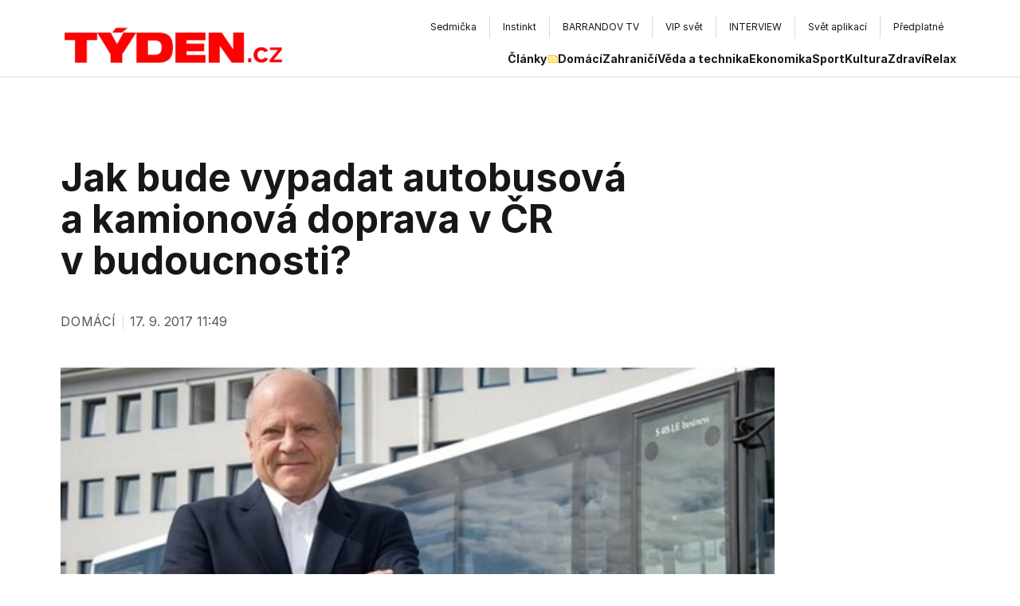

--- FILE ---
content_type: application/javascript; charset=utf-8
request_url: https://www.tyden.cz/_next/static/chunks/6954-ec4e692727961b2b.js
body_size: 13886
content:
"use strict";(self.webpackChunk_N_E=self.webpackChunk_N_E||[]).push([[6954],{5840:(e,t,r)=>{var n=r(8704);r.o(n,"notFound")&&r.d(t,{notFound:function(){return n.notFound}}),r.o(n,"useRouter")&&r.d(t,{useRouter:function(){return n.useRouter}}),r.o(n,"useSearchParams")&&r.d(t,{useSearchParams:function(){return n.useSearchParams}})},4999:(e,t,r)=>{r.d(t,{m:()=>i});var n=r(9361),s=r(9773),i=new class extends n.Q{#e;#t;#r;constructor(){super(),this.#r=e=>{if(!s.S$&&window.addEventListener){let t=()=>e();return window.addEventListener("visibilitychange",t,!1),()=>{window.removeEventListener("visibilitychange",t)}}}}onSubscribe(){this.#t||this.setEventListener(this.#r)}onUnsubscribe(){this.hasListeners()||(this.#t?.(),this.#t=void 0)}setEventListener(e){this.#r=e,this.#t?.(),this.#t=e(e=>{"boolean"==typeof e?this.setFocused(e):this.onFocus()})}setFocused(e){this.#e!==e&&(this.#e=e,this.onFocus())}onFocus(){let e=this.isFocused();this.listeners.forEach(t=>{t(e)})}isFocused(){return"boolean"==typeof this.#e?this.#e:globalThis.document?.visibilityState!=="hidden"}}},5072:(e,t,r)=>{r.d(t,{jG:()=>s});var n=e=>setTimeout(e,0),s=function(){let e=[],t=0,r=e=>{e()},s=e=>{e()},i=n,o=n=>{t?e.push(n):i(()=>{r(n)})},u=()=>{let t=e;e=[],t.length&&i(()=>{s(()=>{t.forEach(e=>{r(e)})})})};return{batch:e=>{let r;t++;try{r=e()}finally{--t||u()}return r},batchCalls:e=>(...t)=>{o(()=>{e(...t)})},schedule:o,setNotifyFunction:e=>{r=e},setBatchNotifyFunction:e=>{s=e},setScheduler:e=>{i=e}}}()},7294:(e,t,r)=>{r.d(t,{t:()=>i});var n=r(9361),s=r(9773),i=new class extends n.Q{#n=!0;#t;#r;constructor(){super(),this.#r=e=>{if(!s.S$&&window.addEventListener){let t=()=>e(!0),r=()=>e(!1);return window.addEventListener("online",t,!1),window.addEventListener("offline",r,!1),()=>{window.removeEventListener("online",t),window.removeEventListener("offline",r)}}}}onSubscribe(){this.#t||this.setEventListener(this.#r)}onUnsubscribe(){this.hasListeners()||(this.#t?.(),this.#t=void 0)}setEventListener(e){this.#r=e,this.#t?.(),this.#t=e(this.setOnline.bind(this))}setOnline(e){this.#n!==e&&(this.#n=e,this.listeners.forEach(t=>{t(e)}))}isOnline(){return this.#n}}},2360:(e,t,r)=>{r.d(t,{X:()=>u,k:()=>a});var n=r(9773),s=r(5072),i=r(7749),o=r(8249),u=class extends o.k{#s;#i;#o;#u;#a;#l;#c;constructor(e){super(),this.#c=!1,this.#l=e.defaultOptions,this.setOptions(e.options),this.observers=[],this.#u=e.client,this.#o=this.#u.getQueryCache(),this.queryKey=e.queryKey,this.queryHash=e.queryHash,this.#s=function(e){let t="function"==typeof e.initialData?e.initialData():e.initialData,r=void 0!==t,n=r?"function"==typeof e.initialDataUpdatedAt?e.initialDataUpdatedAt():e.initialDataUpdatedAt:0;return{data:t,dataUpdateCount:0,dataUpdatedAt:r?n??Date.now():0,error:null,errorUpdateCount:0,errorUpdatedAt:0,fetchFailureCount:0,fetchFailureReason:null,fetchMeta:null,isInvalidated:!1,status:r?"success":"pending",fetchStatus:"idle"}}(this.options),this.state=e.state??this.#s,this.scheduleGc()}get meta(){return this.options.meta}get promise(){return this.#a?.promise}setOptions(e){this.options={...this.#l,...e},this.updateGcTime(this.options.gcTime)}optionalRemove(){this.observers.length||"idle"!==this.state.fetchStatus||this.#o.remove(this)}setData(e,t){let r=(0,n.pl)(this.state.data,e,this.options);return this.#h({data:r,type:"success",dataUpdatedAt:t?.updatedAt,manual:t?.manual}),r}setState(e,t){this.#h({type:"setState",state:e,setStateOptions:t})}cancel(e){let t=this.#a?.promise;return this.#a?.cancel(e),t?t.then(n.lQ).catch(n.lQ):Promise.resolve()}destroy(){super.destroy(),this.cancel({silent:!0})}reset(){this.destroy(),this.setState(this.#s)}isActive(){return this.observers.some(e=>!1!==(0,n.Eh)(e.options.enabled,this))}isDisabled(){return this.getObserversCount()>0?!this.isActive():this.options.queryFn===n.hT||this.state.dataUpdateCount+this.state.errorUpdateCount===0}isStatic(){return this.getObserversCount()>0&&this.observers.some(e=>"static"===(0,n.d2)(e.options.staleTime,this))}isStale(){return this.getObserversCount()>0?this.observers.some(e=>e.getCurrentResult().isStale):void 0===this.state.data||this.state.isInvalidated}isStaleByTime(e=0){return void 0===this.state.data||"static"!==e&&(!!this.state.isInvalidated||!(0,n.j3)(this.state.dataUpdatedAt,e))}onFocus(){let e=this.observers.find(e=>e.shouldFetchOnWindowFocus());e?.refetch({cancelRefetch:!1}),this.#a?.continue()}onOnline(){let e=this.observers.find(e=>e.shouldFetchOnReconnect());e?.refetch({cancelRefetch:!1}),this.#a?.continue()}addObserver(e){this.observers.includes(e)||(this.observers.push(e),this.clearGcTimeout(),this.#o.notify({type:"observerAdded",query:this,observer:e}))}removeObserver(e){this.observers.includes(e)&&(this.observers=this.observers.filter(t=>t!==e),this.observers.length||(this.#a&&(this.#c?this.#a.cancel({revert:!0}):this.#a.cancelRetry()),this.scheduleGc()),this.#o.notify({type:"observerRemoved",query:this,observer:e}))}getObserversCount(){return this.observers.length}invalidate(){this.state.isInvalidated||this.#h({type:"invalidate"})}fetch(e,t){if("idle"!==this.state.fetchStatus){if(void 0!==this.state.data&&t?.cancelRefetch)this.cancel({silent:!0});else if(this.#a)return this.#a.continueRetry(),this.#a.promise}if(e&&this.setOptions(e),!this.options.queryFn){let e=this.observers.find(e=>e.options.queryFn);e&&this.setOptions(e.options)}let r=new AbortController,s=e=>{Object.defineProperty(e,"signal",{enumerable:!0,get:()=>(this.#c=!0,r.signal)})},o=()=>{let e=(0,n.ZM)(this.options,t),r=(()=>{let e={client:this.#u,queryKey:this.queryKey,meta:this.meta};return s(e),e})();return(this.#c=!1,this.options.persister)?this.options.persister(e,r,this):e(r)},u=(()=>{let e={fetchOptions:t,options:this.options,queryKey:this.queryKey,client:this.#u,state:this.state,fetchFn:o};return s(e),e})();this.options.behavior?.onFetch(u,this),this.#i=this.state,("idle"===this.state.fetchStatus||this.state.fetchMeta!==u.fetchOptions?.meta)&&this.#h({type:"fetch",meta:u.fetchOptions?.meta});let a=e=>{(0,i.wm)(e)&&e.silent||this.#h({type:"error",error:e}),(0,i.wm)(e)||(this.#o.config.onError?.(e,this),this.#o.config.onSettled?.(this.state.data,e,this)),this.scheduleGc()};return this.#a=(0,i.II)({initialPromise:t?.initialPromise,fn:u.fetchFn,abort:r.abort.bind(r),onSuccess:e=>{if(void 0===e){a(Error(`${this.queryHash} data is undefined`));return}try{this.setData(e)}catch(e){a(e);return}this.#o.config.onSuccess?.(e,this),this.#o.config.onSettled?.(e,this.state.error,this),this.scheduleGc()},onError:a,onFail:(e,t)=>{this.#h({type:"failed",failureCount:e,error:t})},onPause:()=>{this.#h({type:"pause"})},onContinue:()=>{this.#h({type:"continue"})},retry:u.options.retry,retryDelay:u.options.retryDelay,networkMode:u.options.networkMode,canRun:()=>!0}),this.#a.start()}#h(e){this.state=(t=>{switch(e.type){case"failed":return{...t,fetchFailureCount:e.failureCount,fetchFailureReason:e.error};case"pause":return{...t,fetchStatus:"paused"};case"continue":return{...t,fetchStatus:"fetching"};case"fetch":return{...t,...a(t.data,this.options),fetchMeta:e.meta??null};case"success":return this.#i=void 0,{...t,data:e.data,dataUpdateCount:t.dataUpdateCount+1,dataUpdatedAt:e.dataUpdatedAt??Date.now(),error:null,isInvalidated:!1,status:"success",...!e.manual&&{fetchStatus:"idle",fetchFailureCount:0,fetchFailureReason:null}};case"error":let r=e.error;if((0,i.wm)(r)&&r.revert&&this.#i)return{...this.#i,fetchStatus:"idle"};return{...t,error:r,errorUpdateCount:t.errorUpdateCount+1,errorUpdatedAt:Date.now(),fetchFailureCount:t.fetchFailureCount+1,fetchFailureReason:r,fetchStatus:"idle",status:"error"};case"invalidate":return{...t,isInvalidated:!0};case"setState":return{...t,...e.state}}})(this.state),s.jG.batch(()=>{this.observers.forEach(e=>{e.onQueryUpdate()}),this.#o.notify({query:this,type:"updated",action:e})})}};function a(e,t){return{fetchFailureCount:0,fetchFailureReason:null,fetchStatus:(0,i.v_)(t.networkMode)?"fetching":"paused",...void 0===e&&{error:null,status:"pending"}}}},8249:(e,t,r)=>{r.d(t,{k:()=>s});var n=r(9773),s=class{#d;destroy(){this.clearGcTimeout()}scheduleGc(){this.clearGcTimeout(),(0,n.gn)(this.gcTime)&&(this.#d=setTimeout(()=>{this.optionalRemove()},this.gcTime))}updateGcTime(e){this.gcTime=Math.max(this.gcTime||0,e??(n.S$?1/0:3e5))}clearGcTimeout(){this.#d&&(clearTimeout(this.#d),this.#d=void 0)}}},7749:(e,t,r)=>{r.d(t,{II:()=>h,v_:()=>a,wm:()=>c});var n=r(4999),s=r(7294),i=r(9503),o=r(9773);function u(e){return Math.min(1e3*2**e,3e4)}function a(e){return(e??"online")!=="online"||s.t.isOnline()}var l=class extends Error{constructor(e){super("CancelledError"),this.revert=e?.revert,this.silent=e?.silent}};function c(e){return e instanceof l}function h(e){let t,r=!1,c=0,h=!1,d=(0,i.T)(),p=()=>n.m.isFocused()&&("always"===e.networkMode||s.t.isOnline())&&e.canRun(),f=()=>a(e.networkMode)&&e.canRun(),y=r=>{h||(h=!0,e.onSuccess?.(r),t?.(),d.resolve(r))},m=r=>{h||(h=!0,e.onError?.(r),t?.(),d.reject(r))},v=()=>new Promise(r=>{t=e=>{(h||p())&&r(e)},e.onPause?.()}).then(()=>{t=void 0,h||e.onContinue?.()}),b=()=>{let t;if(h)return;let n=0===c?e.initialPromise:void 0;try{t=n??e.fn()}catch(e){t=Promise.reject(e)}Promise.resolve(t).then(y).catch(t=>{if(h)return;let n=e.retry??(o.S$?0:3),s=e.retryDelay??u,i="function"==typeof s?s(c,t):s,a=!0===n||"number"==typeof n&&c<n||"function"==typeof n&&n(c,t);if(r||!a){m(t);return}c++,e.onFail?.(c,t),(0,o.yy)(i).then(()=>p()?void 0:v()).then(()=>{r?m(t):b()})})};return{promise:d,cancel:t=>{h||(m(new l(t)),e.abort?.())},continue:()=>(t?.(),d),cancelRetry:()=>{r=!0},continueRetry:()=>{r=!1},canStart:f,start:()=>(f()?b():v().then(b),d)}}},9361:(e,t,r)=>{r.d(t,{Q:()=>n});var n=class{constructor(){this.listeners=new Set,this.subscribe=this.subscribe.bind(this)}subscribe(e){return this.listeners.add(e),this.onSubscribe(),()=>{this.listeners.delete(e),this.onUnsubscribe()}}hasListeners(){return this.listeners.size>0}onSubscribe(){}onUnsubscribe(){}}},9503:(e,t,r)=>{function n(){let e,t;let r=new Promise((r,n)=>{e=r,t=n});function n(e){Object.assign(r,e),delete r.resolve,delete r.reject}return r.status="pending",r.catch(()=>{}),r.resolve=t=>{n({status:"fulfilled",value:t}),e(t)},r.reject=e=>{n({status:"rejected",reason:e}),t(e)},r}r.d(t,{T:()=>n})},9773:(e,t,r)=>{r.d(t,{Cp:()=>f,EN:()=>p,Eh:()=>l,F$:()=>d,GU:()=>j,MK:()=>c,S$:()=>n,ZM:()=>R,ZZ:()=>O,Zw:()=>i,d2:()=>a,f8:()=>y,gn:()=>o,hT:()=>x,j3:()=>u,lQ:()=>s,nJ:()=>h,pl:()=>w,y9:()=>S,yy:()=>g});var n="undefined"==typeof window||"Deno"in globalThis;function s(){}function i(e,t){return"function"==typeof e?e(t):e}function o(e){return"number"==typeof e&&e>=0&&e!==1/0}function u(e,t){return Math.max(e+(t||0)-Date.now(),0)}function a(e,t){return"function"==typeof e?e(t):e}function l(e,t){return"function"==typeof e?e(t):e}function c(e,t){let{type:r="all",exact:n,fetchStatus:s,predicate:i,queryKey:o,stale:u}=e;if(o){if(n){if(t.queryHash!==d(o,t.options))return!1}else if(!f(t.queryKey,o))return!1}if("all"!==r){let e=t.isActive();if("active"===r&&!e||"inactive"===r&&e)return!1}return("boolean"!=typeof u||t.isStale()===u)&&(!s||s===t.state.fetchStatus)&&(!i||!!i(t))}function h(e,t){let{exact:r,status:n,predicate:s,mutationKey:i}=e;if(i){if(!t.options.mutationKey)return!1;if(r){if(p(t.options.mutationKey)!==p(i))return!1}else if(!f(t.options.mutationKey,i))return!1}return(!n||t.state.status===n)&&(!s||!!s(t))}function d(e,t){return(t?.queryKeyHashFn||p)(e)}function p(e){return JSON.stringify(e,(e,t)=>v(t)?Object.keys(t).sort().reduce((e,r)=>(e[r]=t[r],e),{}):t)}function f(e,t){return e===t||typeof e==typeof t&&!!e&&!!t&&"object"==typeof e&&"object"==typeof t&&Object.keys(t).every(r=>f(e[r],t[r]))}function y(e,t){if(!t||Object.keys(e).length!==Object.keys(t).length)return!1;for(let r in e)if(e[r]!==t[r])return!1;return!0}function m(e){return Array.isArray(e)&&e.length===Object.keys(e).length}function v(e){if(!b(e))return!1;let t=e.constructor;if(void 0===t)return!0;let r=t.prototype;return!!(b(r)&&r.hasOwnProperty("isPrototypeOf"))&&Object.getPrototypeOf(e)===Object.prototype}function b(e){return"[object Object]"===Object.prototype.toString.call(e)}function g(e){return new Promise(t=>{setTimeout(t,e)})}function w(e,t,r){return"function"==typeof r.structuralSharing?r.structuralSharing(e,t):!1!==r.structuralSharing?function e(t,r){if(t===r)return t;let n=m(t)&&m(r);if(n||v(t)&&v(r)){let s=n?t:Object.keys(t),i=s.length,o=n?r:Object.keys(r),u=o.length,a=n?[]:{},l=new Set(s),c=0;for(let s=0;s<u;s++){let i=n?s:o[s];(!n&&l.has(i)||n)&&void 0===t[i]&&void 0===r[i]?(a[i]=void 0,c++):(a[i]=e(t[i],r[i]),a[i]===t[i]&&void 0!==t[i]&&c++)}return i===u&&c===i?t:a}return r}(e,t):t}function S(e,t,r=0){let n=[...e,t];return r&&n.length>r?n.slice(1):n}function O(e,t,r=0){let n=[t,...e];return r&&n.length>r?n.slice(0,-1):n}var x=Symbol();function R(e,t){return!e.queryFn&&t?.initialPromise?()=>t.initialPromise:e.queryFn&&e.queryFn!==x?e.queryFn:()=>Promise.reject(Error(`Missing queryFn: '${e.queryHash}'`))}function j(e,t){return"function"==typeof e?e(...t):!!e}},5100:(e,t,r)=>{r.d(t,{Ht:()=>u,jE:()=>o});var n=r(1521),s=r(3365),i=n.createContext(void 0),o=e=>{let t=n.useContext(i);if(e)return e;if(!t)throw Error("No QueryClient set, use QueryClientProvider to set one");return t},u=e=>{let{client:t,children:r}=e;return n.useEffect(()=>(t.mount(),()=>{t.unmount()}),[t]),(0,s.jsx)(i.Provider,{value:t,children:r})}},6962:(e,t,r)=>{r.d(t,{I:()=>P});var n=r(4999),s=r(5072),i=r(2360),o=r(9361),u=r(9503),a=r(9773),l=class extends o.Q{constructor(e,t){super(),this.options=t,this.#u=e,this.#p=null,this.#f=(0,u.T)(),this.options.experimental_prefetchInRender||this.#f.reject(Error("experimental_prefetchInRender feature flag is not enabled")),this.bindMethods(),this.setOptions(t)}#u;#y=void 0;#m=void 0;#v=void 0;#b;#g;#f;#p;#w;#S;#O;#x;#R;#j;#E=new Set;bindMethods(){this.refetch=this.refetch.bind(this)}onSubscribe(){1===this.listeners.size&&(this.#y.addObserver(this),c(this.#y,this.options)?this.#P():this.updateResult(),this.#T())}onUnsubscribe(){this.hasListeners()||this.destroy()}shouldFetchOnReconnect(){return h(this.#y,this.options,this.options.refetchOnReconnect)}shouldFetchOnWindowFocus(){return h(this.#y,this.options,this.options.refetchOnWindowFocus)}destroy(){this.listeners=new Set,this.#C(),this.#k(),this.#y.removeObserver(this)}setOptions(e){let t=this.options,r=this.#y;if(this.options=this.#u.defaultQueryOptions(e),void 0!==this.options.enabled&&"boolean"!=typeof this.options.enabled&&"function"!=typeof this.options.enabled&&"boolean"!=typeof(0,a.Eh)(this.options.enabled,this.#y))throw Error("Expected enabled to be a boolean or a callback that returns a boolean");this.#I(),this.#y.setOptions(this.options),t._defaulted&&!(0,a.f8)(this.options,t)&&this.#u.getQueryCache().notify({type:"observerOptionsUpdated",query:this.#y,observer:this});let n=this.hasListeners();n&&d(this.#y,r,this.options,t)&&this.#P(),this.updateResult(),n&&(this.#y!==r||(0,a.Eh)(this.options.enabled,this.#y)!==(0,a.Eh)(t.enabled,this.#y)||(0,a.d2)(this.options.staleTime,this.#y)!==(0,a.d2)(t.staleTime,this.#y))&&this.#_();let s=this.#Q();n&&(this.#y!==r||(0,a.Eh)(this.options.enabled,this.#y)!==(0,a.Eh)(t.enabled,this.#y)||s!==this.#j)&&this.#A(s)}getOptimisticResult(e){let t=this.#u.getQueryCache().build(this.#u,e),r=this.createResult(t,e);return(0,a.f8)(this.getCurrentResult(),r)||(this.#v=r,this.#g=this.options,this.#b=this.#y.state),r}getCurrentResult(){return this.#v}trackResult(e,t){return new Proxy(e,{get:(e,r)=>(this.trackProp(r),t?.(r),Reflect.get(e,r))})}trackProp(e){this.#E.add(e)}getCurrentQuery(){return this.#y}refetch({...e}={}){return this.fetch({...e})}fetchOptimistic(e){let t=this.#u.defaultQueryOptions(e),r=this.#u.getQueryCache().build(this.#u,t);return r.fetch().then(()=>this.createResult(r,t))}fetch(e){return this.#P({...e,cancelRefetch:e.cancelRefetch??!0}).then(()=>(this.updateResult(),this.#v))}#P(e){this.#I();let t=this.#y.fetch(this.options,e);return e?.throwOnError||(t=t.catch(a.lQ)),t}#_(){this.#C();let e=(0,a.d2)(this.options.staleTime,this.#y);if(a.S$||this.#v.isStale||!(0,a.gn)(e))return;let t=(0,a.j3)(this.#v.dataUpdatedAt,e);this.#x=setTimeout(()=>{this.#v.isStale||this.updateResult()},t+1)}#Q(){return("function"==typeof this.options.refetchInterval?this.options.refetchInterval(this.#y):this.options.refetchInterval)??!1}#A(e){this.#k(),this.#j=e,!a.S$&&!1!==(0,a.Eh)(this.options.enabled,this.#y)&&(0,a.gn)(this.#j)&&0!==this.#j&&(this.#R=setInterval(()=>{(this.options.refetchIntervalInBackground||n.m.isFocused())&&this.#P()},this.#j))}#T(){this.#_(),this.#A(this.#Q())}#C(){this.#x&&(clearTimeout(this.#x),this.#x=void 0)}#k(){this.#R&&(clearInterval(this.#R),this.#R=void 0)}createResult(e,t){let r;let n=this.#y,s=this.options,o=this.#v,l=this.#b,h=this.#g,f=e!==n?e.state:this.#m,{state:y}=e,m={...y},v=!1;if(t._optimisticResults){let r=this.hasListeners(),o=!r&&c(e,t),u=r&&d(e,n,t,s);(o||u)&&(m={...m,...(0,i.k)(y.data,e.options)}),"isRestoring"===t._optimisticResults&&(m.fetchStatus="idle")}let{error:b,errorUpdatedAt:g,status:w}=m;r=m.data;let S=!1;if(void 0!==t.placeholderData&&void 0===r&&"pending"===w){let e;o?.isPlaceholderData&&t.placeholderData===h?.placeholderData?(e=o.data,S=!0):e="function"==typeof t.placeholderData?t.placeholderData(this.#O?.state.data,this.#O):t.placeholderData,void 0!==e&&(w="success",r=(0,a.pl)(o?.data,e,t),v=!0)}if(t.select&&void 0!==r&&!S){if(o&&r===l?.data&&t.select===this.#w)r=this.#S;else try{this.#w=t.select,r=t.select(r),r=(0,a.pl)(o?.data,r,t),this.#S=r,this.#p=null}catch(e){this.#p=e}}this.#p&&(b=this.#p,r=this.#S,g=Date.now(),w="error");let O="fetching"===m.fetchStatus,x="pending"===w,R="error"===w,j=x&&O,E=void 0!==r,P={status:w,fetchStatus:m.fetchStatus,isPending:x,isSuccess:"success"===w,isError:R,isInitialLoading:j,isLoading:j,data:r,dataUpdatedAt:m.dataUpdatedAt,error:b,errorUpdatedAt:g,failureCount:m.fetchFailureCount,failureReason:m.fetchFailureReason,errorUpdateCount:m.errorUpdateCount,isFetched:m.dataUpdateCount>0||m.errorUpdateCount>0,isFetchedAfterMount:m.dataUpdateCount>f.dataUpdateCount||m.errorUpdateCount>f.errorUpdateCount,isFetching:O,isRefetching:O&&!x,isLoadingError:R&&!E,isPaused:"paused"===m.fetchStatus,isPlaceholderData:v,isRefetchError:R&&E,isStale:p(e,t),refetch:this.refetch,promise:this.#f};if(this.options.experimental_prefetchInRender){let t=e=>{"error"===P.status?e.reject(P.error):void 0!==P.data&&e.resolve(P.data)},r=()=>{t(this.#f=P.promise=(0,u.T)())},s=this.#f;switch(s.status){case"pending":e.queryHash===n.queryHash&&t(s);break;case"fulfilled":("error"===P.status||P.data!==s.value)&&r();break;case"rejected":("error"!==P.status||P.error!==s.reason)&&r()}}return P}updateResult(){let e=this.#v,t=this.createResult(this.#y,this.options);this.#b=this.#y.state,this.#g=this.options,void 0!==this.#b.data&&(this.#O=this.#y),(0,a.f8)(t,e)||(this.#v=t,this.#F({listeners:(()=>{if(!e)return!0;let{notifyOnChangeProps:t}=this.options,r="function"==typeof t?t():t;if("all"===r||!r&&!this.#E.size)return!0;let n=new Set(r??this.#E);return this.options.throwOnError&&n.add("error"),Object.keys(this.#v).some(t=>this.#v[t]!==e[t]&&n.has(t))})()}))}#I(){let e=this.#u.getQueryCache().build(this.#u,this.options);if(e===this.#y)return;let t=this.#y;this.#y=e,this.#m=e.state,this.hasListeners()&&(t?.removeObserver(this),e.addObserver(this))}onQueryUpdate(){this.updateResult(),this.hasListeners()&&this.#T()}#F(e){s.jG.batch(()=>{e.listeners&&this.listeners.forEach(e=>{e(this.#v)}),this.#u.getQueryCache().notify({query:this.#y,type:"observerResultsUpdated"})})}};function c(e,t){return!1!==(0,a.Eh)(t.enabled,e)&&void 0===e.state.data&&!("error"===e.state.status&&!1===t.retryOnMount)||void 0!==e.state.data&&h(e,t,t.refetchOnMount)}function h(e,t,r){if(!1!==(0,a.Eh)(t.enabled,e)&&"static"!==(0,a.d2)(t.staleTime,e)){let n="function"==typeof r?r(e):r;return"always"===n||!1!==n&&p(e,t)}return!1}function d(e,t,r,n){return(e!==t||!1===(0,a.Eh)(n.enabled,e))&&(!r.suspense||"error"!==e.state.status)&&p(e,r)}function p(e,t){return!1!==(0,a.Eh)(t.enabled,e)&&e.isStaleByTime((0,a.d2)(t.staleTime,e))}var f=r(1521),y=r(5100);r(3365);var m=f.createContext(function(){let e=!1;return{clearReset:()=>{e=!1},reset:()=>{e=!0},isReset:()=>e}}()),v=()=>f.useContext(m),b=(e,t)=>{(e.suspense||e.throwOnError||e.experimental_prefetchInRender)&&!t.isReset()&&(e.retryOnMount=!1)},g=e=>{f.useEffect(()=>{e.clearReset()},[e])},w=e=>{let{result:t,errorResetBoundary:r,throwOnError:n,query:s,suspense:i}=e;return t.isError&&!r.isReset()&&!t.isFetching&&s&&(i&&void 0===t.data||(0,a.GU)(n,[t.error,s]))},S=f.createContext(!1),O=()=>f.useContext(S);S.Provider;var x=e=>{if(e.suspense){let t=e=>"static"===e?e:Math.max(e??1e3,1e3),r=e.staleTime;e.staleTime="function"==typeof r?(...e)=>t(r(...e)):t(r),"number"==typeof e.gcTime&&(e.gcTime=Math.max(e.gcTime,1e3))}},R=(e,t)=>e.isLoading&&e.isFetching&&!t,j=(e,t)=>e?.suspense&&t.isPending,E=(e,t,r)=>t.fetchOptimistic(e).catch(()=>{r.clearReset()});function P(e,t){return function(e,t,r){var n,i,o,u,l;let c=O(),h=v(),d=(0,y.jE)(r),p=d.defaultQueryOptions(e);null===(i=d.getDefaultOptions().queries)||void 0===i||null===(n=i._experimental_beforeQuery)||void 0===n||n.call(i,p),p._optimisticResults=c?"isRestoring":"optimistic",x(p),b(p,h),g(h);let m=!d.getQueryCache().get(p.queryHash),[S]=f.useState(()=>new t(d,p)),P=S.getOptimisticResult(p),T=!c&&!1!==e.subscribed;if(f.useSyncExternalStore(f.useCallback(e=>{let t=T?S.subscribe(s.jG.batchCalls(e)):a.lQ;return S.updateResult(),t},[S,T]),()=>S.getCurrentResult(),()=>S.getCurrentResult()),f.useEffect(()=>{S.setOptions(p)},[p,S]),j(p,P))throw E(p,S,h);if(w({result:P,errorResetBoundary:h,throwOnError:p.throwOnError,query:d.getQueryCache().get(p.queryHash),suspense:p.suspense}))throw P.error;if(null===(u=d.getDefaultOptions().queries)||void 0===u||null===(o=u._experimental_afterQuery)||void 0===o||o.call(u,p,P),p.experimental_prefetchInRender&&!a.S$&&R(P,c)){let e=m?E(p,S,h):null===(l=d.getQueryCache().get(p.queryHash))||void 0===l?void 0:l.promise;null==e||e.catch(a.lQ).finally(()=>{S.updateResult()})}return p.notifyOnChangeProps?P:S.trackResult(P)}(e,l,t)}},5768:(e,t,r)=>{r.d(t,{XT:()=>es,fu:()=>L});var n=Object.create,s=Object.defineProperty,i=Object.getOwnPropertyDescriptor,o=Object.getOwnPropertyNames,u=Object.getPrototypeOf,a=Object.prototype.hasOwnProperty,l=(e,t)=>function(){return t||(0,e[o(e)[0]])((t={exports:{}}).exports,t),t.exports},c=(e,t,r,n)=>{if(t&&"object"==typeof t||"function"==typeof t)for(var u,l=o(t),c=0,h=l.length;c<h;c++)u=l[c],a.call(e,u)||u===r||s(e,u,{get:(e=>t[e]).bind(null,u),enumerable:!(n=i(t,u))||n.enumerable});return e},h=(e,t,r)=>(r=null!=e?n(u(e)):{},c(!t&&e&&e.__esModule?r:s(r,"default",{value:e,enumerable:!0}),e)),d=l({"../../node_modules/.pnpm/@oxc-project+runtime@0.72.2/node_modules/@oxc-project/runtime/src/helpers/typeof.js"(e,t){function r(e){return t.exports=r="function"==typeof Symbol&&"symbol"==typeof Symbol.iterator?function(e){return typeof e}:function(e){return e&&"function"==typeof Symbol&&e.constructor===Symbol&&e!==Symbol.prototype?"symbol":typeof e},t.exports.__esModule=!0,t.exports.default=t.exports,r(e)}t.exports=r,t.exports.__esModule=!0,t.exports.default=t.exports}}),p=l({"../../node_modules/.pnpm/@oxc-project+runtime@0.72.2/node_modules/@oxc-project/runtime/src/helpers/toPrimitive.js"(e,t){var r=d().default;t.exports=function(e,t){if("object"!=r(e)||!e)return e;var n=e[Symbol.toPrimitive];if(void 0!==n){var s=n.call(e,t||"default");if("object"!=r(s))return s;throw TypeError("@@toPrimitive must return a primitive value.")}return("string"===t?String:Number)(e)},t.exports.__esModule=!0,t.exports.default=t.exports}}),f=l({"../../node_modules/.pnpm/@oxc-project+runtime@0.72.2/node_modules/@oxc-project/runtime/src/helpers/toPropertyKey.js"(e,t){var r=d().default,n=p();t.exports=function(e){var t=n(e,"string");return"symbol"==r(t)?t:t+""},t.exports.__esModule=!0,t.exports.default=t.exports}}),y=l({"../../node_modules/.pnpm/@oxc-project+runtime@0.72.2/node_modules/@oxc-project/runtime/src/helpers/defineProperty.js"(e,t){var r=f();t.exports=function(e,t,n){return(t=r(t))in e?Object.defineProperty(e,t,{value:n,enumerable:!0,configurable:!0,writable:!0}):e[t]=n,e},t.exports.__esModule=!0,t.exports.default=t.exports}}),m=l({"../../node_modules/.pnpm/@oxc-project+runtime@0.72.2/node_modules/@oxc-project/runtime/src/helpers/objectSpread2.js"(e,t){var r=y();function n(e,t){var r=Object.keys(e);if(Object.getOwnPropertySymbols){var n=Object.getOwnPropertySymbols(e);t&&(n=n.filter(function(t){return Object.getOwnPropertyDescriptor(e,t).enumerable})),r.push.apply(r,n)}return r}t.exports=function(e){for(var t=1;t<arguments.length;t++){var s=null!=arguments[t]?arguments[t]:{};t%2?n(Object(s),!0).forEach(function(t){r(e,t,s[t])}):Object.getOwnPropertyDescriptors?Object.defineProperties(e,Object.getOwnPropertyDescriptors(s)):n(Object(s)).forEach(function(t){Object.defineProperty(e,t,Object.getOwnPropertyDescriptor(s,t))})}return e},t.exports.__esModule=!0,t.exports.default=t.exports}});function v(e){let t={subscribe(t){let r=null,n=!1,s=!1,i=!1;function o(){if(null===r){i=!0;return}!s&&(s=!0,"function"==typeof r?r():r&&r.unsubscribe())}return r=e({next(e){n||t.next?.(e)},error(e){n||(n=!0,t.error?.(e),o())},complete(){n||(n=!0,t.complete?.(),o())}}),i&&o(),{unsubscribe:o}},pipe:(...e)=>e.reduce(b,t)};return t}function b(e,t){return t(e)}let g={INTERNAL_SERVER_ERROR:-32603,BAD_GATEWAY:-32603,SERVICE_UNAVAILABLE:-32603,GATEWAY_TIMEOUT:-32603};function w(e){return!!e&&!Array.isArray(e)&&"object"==typeof e}g.BAD_GATEWAY,g.SERVICE_UNAVAILABLE,g.GATEWAY_TIMEOUT,g.INTERNAL_SERVER_ERROR,"function"!=typeof Symbol||Symbol.asyncIterator;var S=h(y(),1),O=h(m(),1),x=class e extends Error{constructor(t,r){var n,s;let i=null==r?void 0:r.cause;super(t,{cause:i}),(0,S.default)(this,"cause",void 0),(0,S.default)(this,"shape",void 0),(0,S.default)(this,"data",void 0),(0,S.default)(this,"meta",void 0),this.meta=null==r?void 0:r.meta,this.cause=i,this.shape=null==r||null===(n=r.result)||void 0===n?void 0:n.error,this.data=null==r||null===(s=r.result)||void 0===s?void 0:s.error.data,this.name="TRPCClientError",Object.setPrototypeOf(this,e.prototype)}static from(t,r={}){return t instanceof x?(r.meta&&(t.meta=(0,O.default)((0,O.default)({},t.meta),r.meta)),t):w(t)&&w(t.error)&&"number"==typeof t.error.code&&"string"==typeof t.error.message?new e(t.error.message,(0,O.default)((0,O.default)({},r),{},{result:t})):new e("string"==typeof t?t:w(t)&&"string"==typeof t.message?t.message:"Unknown error",(0,O.default)((0,O.default)({},r),{},{cause:t}))}};let R=e=>"function"==typeof e;var j=h(m(),1);let E={query:"GET",mutation:"POST",subscription:"PATCH"};function P(e){return"input"in e?e.transformer.input.serialize(e.input):function(e){let t={};for(let r=0;r<e.length;r++){let n=e[r];t[r]=n}return t}(e.inputs.map(t=>e.transformer.input.serialize(t)))}let T=e=>{let t=e.url.split("?"),r=t[0].replace(/\/$/,"")+"/"+e.path,n=[];if(t[1]&&n.push(t[1]),"inputs"in e&&n.push("batch=1"),"query"===e.type||"subscription"===e.type){let t=P(e);void 0!==t&&"POST"!==e.methodOverride&&n.push(`input=${encodeURIComponent(JSON.stringify(t))}`)}return n.length&&(r+="?"+n.join("&")),r},C=e=>{if("query"===e.type&&"POST"!==e.methodOverride)return;let t=P(e);return void 0!==t?JSON.stringify(t):void 0},k=e=>A((0,j.default)((0,j.default)({},e),{},{contentTypeHeader:"application/json",getUrl:T,getBody:C}));var I=class extends Error{constructor(){let e="AbortError";super(e),this.name=e,this.message=e}};let _=e=>{var t;if(null==e?void 0:e.aborted){if(null===(t=e.throwIfAborted)||void 0===t||t.call(e),"undefined"!=typeof DOMException)throw new DOMException("AbortError","AbortError");throw new I}};async function Q(e){var t;_(e.signal);let r=e.getUrl(e),n=e.getBody(e),{type:s}=e,i=await (async()=>{let t=await e.headers();return Symbol.iterator in t?Object.fromEntries(t):t})(),o=(0,j.default)((0,j.default)((0,j.default)({},e.contentTypeHeader?{"content-type":e.contentTypeHeader}:{}),e.trpcAcceptHeader?{"trpc-accept":e.trpcAcceptHeader}:void 0),i);return(function(e){if(e)return e;if("undefined"!=typeof window&&R(window.fetch))return window.fetch;if("undefined"!=typeof globalThis&&R(globalThis.fetch))return globalThis.fetch;throw Error("No fetch implementation found")})(e.fetch)(r,{method:null!==(t=e.methodOverride)&&void 0!==t?t:E[s],signal:e.signal,body:n,headers:o})}async function A(e){let t={},r=await Q(e);t.response=r;let n=await r.json();return t.responseJSON=n,{json:n,meta:t}}h(m(),1);var F=class extends Error{constructor(){super("Unable to transform response from server")}};Symbol("lazy"),Symbol();let q=()=>{throw Error("Something went wrong. Please submit an issue at https://github.com/trpc/trpc/issues/new")};function U(e){let t=null,r=null,n=()=>{clearTimeout(r),r=null,t=null};function s(){let r=function(t){let r=[[]],n=0;for(;;){var s,i;let o=t[n];if(!o)break;let u=r[r.length-1];if(o.aborted){null===(s=o.reject)||void 0===s||s.call(o,Error("Aborted")),n++;continue}if(e.validate(u.concat(o).map(e=>e.key))){u.push(o),n++;continue}if(0===u.length){null===(i=o.reject)||void 0===i||i.call(o,Error("Input is too big for a single dispatch")),n++;continue}r.push([])}return r}(t);for(let t of(n(),r)){if(!t.length)continue;let r={items:t};for(let e of t)e.batch=r;e.fetch(r.items.map(e=>e.key)).then(async e=>{for(let n of(await Promise.all(e.map(async(e,t)=>{var n,s;let i=r.items[t];try{let t=await Promise.resolve(e);null===(n=i.resolve)||void 0===n||n.call(i,t)}catch(e){null===(s=i.reject)||void 0===s||s.call(i,e)}i.batch=null,i.reject=null,i.resolve=null})),r.items)){var t;null===(t=n.reject)||void 0===t||t.call(n,Error("Missing result")),n.batch=null}}).catch(e=>{for(let n of r.items){var t;null===(t=n.reject)||void 0===t||t.call(n,e),n.batch=null}})}}return{load:function(e){var n;let i={aborted:!1,key:e,batch:null,resolve:q,reject:q},o=new Promise((e,r)=>{var n;i.reject=r,i.resolve=e,null!==(n=t)&&void 0!==n||(t=[]),t.push(i)});return null!==(n=r)&&void 0!==n||(r=setTimeout(s)),o}}}var D=h(m(),1);function L(e){var t,r,n;let s={url:e.url.toString(),fetch:e.fetch,transformer:(n=e.transformer)?"input"in n?n:{input:n,output:n}:{input:{serialize:e=>e,deserialize:e=>e},output:{serialize:e=>e,deserialize:e=>e}},methodOverride:e.methodOverride},i=null!==(t=e.maxURLLength)&&void 0!==t?t:1/0,o=null!==(r=e.maxItems)&&void 0!==r?r:1/0;return()=>{let t=t=>({validate(e){if(i===1/0&&o===1/0)return!0;if(e.length>o)return!1;let r=e.map(e=>e.path).join(","),n=e.map(e=>e.input);return T((0,D.default)((0,D.default)({},s),{},{type:t,path:r,inputs:n,signal:null})).length<=i},async fetch(r){let n=r.map(e=>e.path).join(","),i=r.map(e=>e.input),o=function(...e){let t=new AbortController,r=e.length,n=0,s=()=>{++n===r&&t.abort()};for(let t of e)(null==t?void 0:t.aborted)?s():null==t||t.addEventListener("abort",s,{once:!0});return t.signal}(...r.map(e=>e.signal)),u=await k((0,D.default)((0,D.default)({},s),{},{path:n,inputs:i,type:t,headers:()=>e.headers?"function"==typeof e.headers?e.headers({opList:r}):e.headers:{},signal:o}));return(Array.isArray(u.json)?u.json:r.map(()=>u.json)).map(e=>({meta:u.meta,json:e}))}}),r={query:U(t("query")),mutation:U(t("mutation"))};return({op:e})=>v(t=>{let n;if("subscription"===e.type)throw Error("Subscriptions are unsupported by `httpLink` - use `httpSubscriptionLink` or `wsLink`");return r[e.type].load(e).then(e=>{n=e;let r=function(e,t){let r;try{r=function(e,t){if("error"in e){let r=t.deserialize(e.error);return{ok:!1,error:{...e,error:r}}}return{ok:!0,result:{...e.result,...(!e.result.type||"data"===e.result.type)&&{type:"data",data:t.deserialize(e.result.data)}}}}(e,t)}catch{throw new F}if(!r.ok&&(!w(r.error.error)||"number"!=typeof r.error.error.code)||r.ok&&!w(r.result))throw new F;return r}(e.json,s.transformer.output);if(!r.ok){t.error(x.from(r.error,{meta:e.meta}));return}t.next({context:e.meta,result:r.result}),t.complete()}).catch(e=>{t.error(x.from(e,{meta:null==n?void 0:n.meta}))}),()=>{}})}}h(m(),1),Symbol();let M=(e,...t)=>"function"==typeof e?e(...t):e;var G=h(y(),1);function N(){let e,t;return{promise:new Promise((r,n)=>{e=r,t=n}),resolve:e,reject:t}}async function W(e){let t=await M(e.url);if(!e.connectionParams)return t;let r=t.includes("?")?"&":"?";return t+`${r}connectionParams=1`}async function H(e){return JSON.stringify({method:"connectionParams",data:await M(e)})}var $=h(y(),1),z=h(y(),1),K=class e{constructor(t){var r;if((0,z.default)(this,"id",++e.connectCount),(0,z.default)(this,"WebSocketPonyfill",void 0),(0,z.default)(this,"urlOptions",void 0),(0,z.default)(this,"keepAliveOpts",void 0),(0,z.default)(this,"wsObservable",function(e){let t=null,r=[],n=e=>{void 0!==t&&e.next(t),r.push(e)},s=e=>{r.splice(r.indexOf(e),1)},i=v(e=>(n(e),()=>{s(e)}));return i.next=e=>{if(t!==e)for(let n of(t=e,r))n.next(e)},i.get=()=>t,i}(0)),(0,z.default)(this,"openPromise",null),this.WebSocketPonyfill=null!==(r=t.WebSocketPonyfill)&&void 0!==r?r:WebSocket,!this.WebSocketPonyfill)throw Error("No WebSocket implementation found - you probably don't want to use this on the server, but if you do you need to pass a `WebSocket`-ponyfill");this.urlOptions=t.urlOptions,this.keepAliveOpts=t.keepAlive}get ws(){return this.wsObservable.get()}set ws(e){this.wsObservable.next(e)}isOpen(){return!!this.ws&&this.ws.readyState===this.WebSocketPonyfill.OPEN&&!this.openPromise}isClosed(){return!!this.ws&&(this.ws.readyState===this.WebSocketPonyfill.CLOSING||this.ws.readyState===this.WebSocketPonyfill.CLOSED)}async open(){var t=this;if(t.openPromise)return t.openPromise;t.id=++e.connectCount;let r=W(t.urlOptions).then(e=>new t.WebSocketPonyfill(e));t.openPromise=r.then(async e=>{t.ws=e,e.addEventListener("message",function({data:e}){"PING"===e&&this.send("PONG")}),t.keepAliveOpts.enabled&&function(e,{intervalMs:t,pongTimeoutMs:r}){let n,s;function i(){n=setTimeout(()=>{e.send("PING"),s=setTimeout(()=>{e.close()},r)},t)}e.addEventListener("open",i),e.addEventListener("message",({data:e})=>{clearTimeout(n),i(),"PONG"===e&&(clearTimeout(s),clearTimeout(n),i())}),e.addEventListener("close",()=>{clearTimeout(n),clearTimeout(s)})}(e,t.keepAliveOpts),e.addEventListener("close",()=>{t.ws===e&&(t.ws=null)}),await function(e){let{promise:t,resolve:r,reject:n}=N();return e.addEventListener("open",()=>{e.removeEventListener("error",n),r()}),e.addEventListener("error",n),t}(e),t.urlOptions.connectionParams&&e.send(await H(t.urlOptions.connectionParams))});try{await t.openPromise}finally{t.openPromise=null}}async close(){var e;try{await this.openPromise}finally{null===(e=this.ws)||void 0===e||e.close()}}};(0,z.default)(K,"connectCount",0),h(y(),1),h(m(),1);let B=()=>{},J=e=>{Object.freeze&&Object.freeze(e)},V=e=>(function e(t,r,n){let s=r.join(".");return n[s]??=new Proxy(B,{get(s,i){if("string"==typeof i&&"then"!==i)return e(t,[...r,i],n)},apply(e,n,s){let i=r[r.length-1],o={args:s,path:r};return"call"===i?o={args:s.length>=2?[s[1]]:[],path:r.slice(0,-1)}:"apply"===i&&(o={args:s.length>=2?s[1]:[],path:r.slice(0,-1)}),J(o.args),J(o.path),t(o)}}),n[s]})(e,[],Object.create(null)),Y=e=>new Proxy(B,{get(t,r){if("then"!==r)return e(r)}});var Z=h(y(),1),X=h(m(),1),ee=class{constructor(e){(0,Z.default)(this,"links",void 0),(0,Z.default)(this,"runtime",void 0),(0,Z.default)(this,"requestId",void 0),this.requestId=0,this.runtime={},this.links=e.links.map(e=>e(this.runtime))}$request(e){var t,r;return(r={links:this.links,op:(0,X.default)((0,X.default)({},e),{},{context:null!==(t=e.context)&&void 0!==t?t:{},id:++this.requestId})},v(e=>(function e(t=0,n=r.op){let s=r.links[t];if(!s)throw Error("No more links to execute - did you forget to add an ending link?");return s({op:n,next:r=>e(t+1,r)})})().subscribe(e))).pipe(e=>{let t=0,r=null,n=[];return v(s=>(t++,n.push(s),r||(r=e.subscribe({next(e){for(let t of n)t.next?.(e)},error(e){for(let t of n)t.error?.(e)},complete(){for(let e of n)e.complete?.()}})),{unsubscribe(){t--,function(){if(0===t&&r){let e=r;r=null,e.unsubscribe()}}();let e=n.findIndex(e=>e===s);e>-1&&n.splice(e,1)}}))})}async requestAsPromise(e){try{let t=this.$request(e);return(await function(e){let t=new AbortController;return new Promise((r,n)=>{let s=!1;function i(){s||(s=!0,o.unsubscribe())}t.signal.addEventListener("abort",()=>{n(t.signal.reason)});let o=e.subscribe({next(e){s=!0,r(e),i()},error(e){n(e)},complete(){t.abort(),i()}})})}(t)).result.data}catch(e){throw x.from(e)}}query(e,t,r){return this.requestAsPromise({type:"query",path:e,input:t,context:null==r?void 0:r.context,signal:null==r?void 0:r.signal})}mutation(e,t,r){return this.requestAsPromise({type:"mutation",path:e,input:t,context:null==r?void 0:r.context,signal:null==r?void 0:r.signal})}subscription(e,t,r){return this.$request({type:"subscription",path:e,input:t,context:r.context,signal:r.signal}).subscribe({next(e){var t,n,s,i;switch(e.result.type){case"state":null===(t=r.onConnectionStateChange)||void 0===t||t.call(r,e.result);break;case"started":null===(n=r.onStarted)||void 0===n||n.call(r,{context:e.context});break;case"stopped":null===(s=r.onStopped)||void 0===s||s.call(r);break;case"data":case void 0:null===(i=r.onData)||void 0===i||i.call(r,e.result.data)}},error(e){var t;null===(t=r.onError)||void 0===t||t.call(r,e)},complete(){var e;null===(e=r.onComplete)||void 0===e||e.call(r)}})}};let et=Symbol.for("trpc_untypedClient"),er={query:"query",mutate:"mutation",subscribe:"subscription"},en=e=>er[e];function es(e){return function(e){let t=V(({path:t,args:r})=>{let n=[...t],s=en(n.pop()),i=n.join(".");return e[s](i,...r)});return Y(r=>r===et?e:t[r])}(new ee(e))}h(m(),1),h(m(),1),h(l({"../../node_modules/.pnpm/@oxc-project+runtime@0.72.2/node_modules/@oxc-project/runtime/src/helpers/asyncIterator.js"(e,t){function r(e){function t(e){if(Object(e)!==e)return Promise.reject(TypeError(e+" is not an object."));var t=e.done;return Promise.resolve(e.value).then(function(e){return{value:e,done:t}})}return(r=function(e){this.s=e,this.n=e.next}).prototype={s:null,n:null,next:function(){return t(this.n.apply(this.s,arguments))},return:function(e){var r=this.s.return;return void 0===r?Promise.resolve({value:e,done:!0}):t(r.apply(this.s,arguments))},throw:function(e){var r=this.s.return;return void 0===r?Promise.reject(e):t(r.apply(this.s,arguments))}},new r(e)}t.exports=function(e){var t,n,s,i=2;for("undefined"!=typeof Symbol&&(n=Symbol.asyncIterator,s=Symbol.iterator);i--;){if(n&&null!=(t=e[n]))return t.call(e);if(s&&null!=(t=e[s]))return new r(t.call(e));n="@@asyncIterator",s="@@iterator"}throw TypeError("Object is not async iterable")},t.exports.__esModule=!0,t.exports.default=t.exports}})(),1),h(m(),1);var ei=l({"../../node_modules/.pnpm/@oxc-project+runtime@0.72.2/node_modules/@oxc-project/runtime/src/helpers/usingCtx.js"(e,t){t.exports=function(){var e="function"==typeof SuppressedError?SuppressedError:function(e,t){var r=Error();return r.name="SuppressedError",r.error=e,r.suppressed=t,r},t={},r=[];function n(e,t){if(null!=t){if(Object(t)!==t)throw TypeError("using declarations can only be used with objects, functions, null, or undefined.");if(e)var n=t[Symbol.asyncDispose||Symbol.for("Symbol.asyncDispose")];if(void 0===n&&(n=t[Symbol.dispose||Symbol.for("Symbol.dispose")],e))var s=n;if("function"!=typeof n)throw TypeError("Object is not disposable.");s&&(n=function(){try{s.call(t)}catch(e){return Promise.reject(e)}}),r.push({v:t,d:n,a:e})}else e&&r.push({d:t,a:e});return t}return{e:t,u:n.bind(null,!1),a:n.bind(null,!0),d:function(){var n,s=this.e,i=0;function o(){for(;n=r.pop();)try{if(!n.a&&1===i)return i=0,r.push(n),Promise.resolve().then(o);if(n.d){var e=n.d.call(n.v);if(n.a)return i|=2,Promise.resolve(e).then(o,u)}else i|=1}catch(e){return u(e)}if(1===i)return s!==t?Promise.reject(s):Promise.resolve();if(s!==t)throw s}function u(r){return s=s!==t?new e(r,s):r,o()}return o()}}},t.exports.__esModule=!0,t.exports.default=t.exports}}),eo=l({"../../node_modules/.pnpm/@oxc-project+runtime@0.72.2/node_modules/@oxc-project/runtime/src/helpers/OverloadYield.js"(e,t){t.exports=function(e,t){this.v=e,this.k=t},t.exports.__esModule=!0,t.exports.default=t.exports}}),eu=l({"../../node_modules/.pnpm/@oxc-project+runtime@0.72.2/node_modules/@oxc-project/runtime/src/helpers/awaitAsyncGenerator.js"(e,t){var r=eo();t.exports=function(e){return new r(e,0)},t.exports.__esModule=!0,t.exports.default=t.exports}}),ea=l({"../../node_modules/.pnpm/@oxc-project+runtime@0.72.2/node_modules/@oxc-project/runtime/src/helpers/wrapAsyncGenerator.js"(e,t){var r=eo();function n(e){var t,n;function s(t,n){try{var o=e[t](n),u=o.value,a=u instanceof r;Promise.resolve(a?u.v:u).then(function(r){if(a){var n="return"===t?"return":"next";if(!u.k||r.done)return s(n,r);r=e[n](r).value}i(o.done?"return":"normal",r)},function(e){s("throw",e)})}catch(e){i("throw",e)}}function i(e,r){switch(e){case"return":t.resolve({value:r,done:!0});break;case"throw":t.reject(r);break;default:t.resolve({value:r,done:!1})}(t=t.next)?s(t.key,t.arg):n=null}this._invoke=function(e,r){return new Promise(function(i,o){var u={key:e,arg:r,resolve:i,reject:o,next:null};n?n=n.next=u:(t=n=u,s(e,r))})},"function"!=typeof e.return&&(this.return=void 0)}n.prototype["function"==typeof Symbol&&Symbol.asyncIterator||"@@asyncIterator"]=function(){return this},n.prototype.next=function(e){return this._invoke("next",e)},n.prototype.throw=function(e){return this._invoke("throw",e)},n.prototype.return=function(e){return this._invoke("return",e)},t.exports=function(e){return function(){return new n(e.apply(this,arguments))}},t.exports.__esModule=!0,t.exports.default=t.exports}});h(ei(),1),h(eu(),1),h(ea(),1),h(m(),1)}}]);